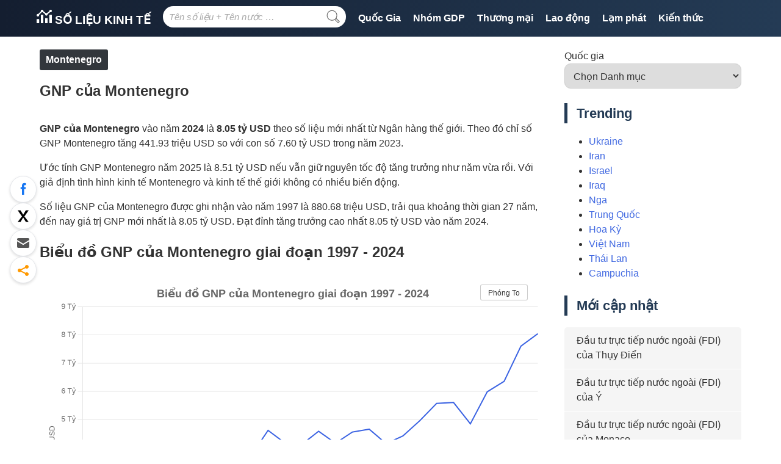

--- FILE ---
content_type: text/html; charset=UTF-8
request_url: https://solieukinhte.com/gnp-cua-montenegro/
body_size: 15523
content:
<!doctype html><html lang="vi"><head><meta charset="UTF-8"><meta name="viewport" content="width=device-width, initial-scale=1"><link rel="profile" href="https://gmpg.org/xfn/11"><meta name="format-detection" content="telephone=no" /><link rel="preconnect" href="https://pagead2.googlesyndication.com" crossorigin><link rel="preconnect" href="https://googleads.g.doubleclick.net"   crossorigin><link rel="dns-prefetch" href="//tpc.googlesyndication.com"><link rel="dns-prefetch" href="//adservice.google.com"><link rel="dns-prefetch" href="//www.google-analytics.com"><link rel="dns-prefetch" href="//www.googletagmanager.com"><meta name='robots' content='index, follow, max-image-preview:large, max-snippet:-1, max-video-preview:-1' /><link media="all" href="https://solieukinhte.com/wp-content/cache/autoptimize/css/autoptimize_fbb6c75908cf2d48e0614dd8e28fed81.css" rel="stylesheet"><title>GNP của Montenegro mới nhất | Bảng + Biểu đồ</title><meta name="description" content="Số liệu GNP của Montenegro mới nhất trong năm 2024 và ước tính trong năm 2025, thống kê GNP của Montenegro qua các năm dưới dạng biểu đồ và bảng số liệu" /><link rel="canonical" href="https://solieukinhte.com/gnp-cua-montenegro/" /><meta property="og:locale" content="vi_VN" /><meta property="og:type" content="article" /><meta property="og:title" content="GNP của Montenegro mới nhất | Bảng + Biểu đồ" /><meta property="og:description" content="Số liệu GNP của Montenegro mới nhất trong năm 2024 và ước tính trong năm 2025, thống kê GNP của Montenegro qua các năm dưới dạng biểu đồ và bảng số liệu" /><meta property="og:url" content="https://solieukinhte.com/gnp-cua-montenegro/" /><meta property="og:site_name" content="Số liệu kinh tế" /><meta property="article:published_time" content="2017-10-10T08:23:40+00:00" /><meta property="og:image" content="https://solieukinhte.com/wp-content/uploads/2021/09/logo.jpg" /><meta property="og:image:width" content="1920" /><meta property="og:image:height" content="1080" /><meta property="og:image:type" content="image/jpeg" /><meta name="author" content="hoavic" /><meta name="twitter:card" content="summary_large_image" /><meta name="twitter:label1" content="Được viết bởi" /><meta name="twitter:data1" content="hoavic" /> <script type="application/ld+json" class="yoast-schema-graph">{"@context":"https://schema.org","@graph":[{"@type":"WebPage","@id":"https://solieukinhte.com/gnp-cua-montenegro/","url":"https://solieukinhte.com/gnp-cua-montenegro/","name":"GNP của Montenegro mới nhất | Bảng + Biểu đồ","isPartOf":{"@id":"https://solieukinhte.com/#website"},"datePublished":"2017-10-10T08:23:40+00:00","author":{"@id":"https://solieukinhte.com/#/schema/person/180279e6f8fcb385b813fe579fc30a9e"},"description":"Số liệu GNP của Montenegro mới nhất trong năm 2024 và ước tính trong năm 2025, thống kê GNP của Montenegro qua các năm dưới dạng biểu đồ và bảng số liệu","inLanguage":"vi","potentialAction":[{"@type":"ReadAction","target":["https://solieukinhte.com/gnp-cua-montenegro/"]}]},{"@type":"WebSite","@id":"https://solieukinhte.com/#website","url":"https://solieukinhte.com/","name":"Số liệu kinh tế","description":"Dữ liệu kinh tế hàng đầu Việt Nam","potentialAction":[{"@type":"SearchAction","target":{"@type":"EntryPoint","urlTemplate":"https://solieukinhte.com/?s={search_term_string}"},"query-input":{"@type":"PropertyValueSpecification","valueRequired":true,"valueName":"search_term_string"}}],"inLanguage":"vi"},{"@type":"Person","@id":"https://solieukinhte.com/#/schema/person/180279e6f8fcb385b813fe579fc30a9e","name":"hoavic","image":{"@type":"ImageObject","inLanguage":"vi","@id":"https://solieukinhte.com/#/schema/person/image/","url":"https://secure.gravatar.com/avatar/f8a727e4c3eba729d7bbd0c70009dfd8102f0f6be6a3e898d2bb08d133a825c6?s=96&d=mm&r=g","contentUrl":"https://secure.gravatar.com/avatar/f8a727e4c3eba729d7bbd0c70009dfd8102f0f6be6a3e898d2bb08d133a825c6?s=96&d=mm&r=g","caption":"hoavic"}}]}</script> <link rel="alternate" type="application/rss+xml" title="Dòng thông tin Số liệu kinh tế &raquo;" href="https://solieukinhte.com/feed/" /><link rel="EditURI" type="application/rsd+xml" title="RSD" href="https://solieukinhte.com/xmlrpc.php?rsd" /><link rel="alternate" title="oNhúng (JSON)" type="application/json+oembed" href="https://solieukinhte.com/wp-json/oembed/1.0/embed?url=https%3A%2F%2Fsolieukinhte.com%2Fgnp-cua-montenegro%2F" /><link rel="alternate" title="oNhúng (XML)" type="text/xml+oembed" href="https://solieukinhte.com/wp-json/oembed/1.0/embed?url=https%3A%2F%2Fsolieukinhte.com%2Fgnp-cua-montenegro%2F&#038;format=xml" /><link rel="pingback" href="https://solieukinhte.com/xmlrpc.php"></head><body data-rsssl=1 class="wp-singular post-template-default single single-post postid-8595 single-format-standard wp-theme-slkt"><div id="page" class="site"><header id="masthead" class="site-header" role="banner"><div class="site-container"><div class="site-branding"><p class="site-title"><a href="https://solieukinhte.com/" rel="home"> <svg xmlns="http://www.w3.org/2000/svg" viewBox="0 0 576 512" width="25px" height="24px" fill="currentColor"> <path d="M510.62 92.63C516.03 94.74 521.85 96 528 96c26.51 0 48-21.49 48-48S554.51 0 528 0s-48 21.49-48 48c0 2.43.37 4.76.71 7.09l-95.34 76.27c-5.4-2.11-11.23-3.37-17.38-3.37s-11.97 1.26-17.38 3.37L255.29 55.1c.35-2.33.71-4.67.71-7.1 0-26.51-21.49-48-48-48s-48 21.49-48 48c0 4.27.74 8.34 1.78 12.28l-101.5 101.5C56.34 160.74 52.27 160 48 160c-26.51 0-48 21.49-48 48s21.49 48 48 48 48-21.49 48-48c0-4.27-.74-8.34-1.78-12.28l101.5-101.5C199.66 95.26 203.73 96 208 96c6.15 0 11.97-1.26 17.38-3.37l95.34 76.27c-.35 2.33-.71 4.67-.71 7.1 0 26.51 21.49 48 48 48s48-21.49 48-48c0-2.43-.37-4.76-.71-7.09l95.32-76.28zM400 320h-64c-8.84 0-16 7.16-16 16v160c0 8.84 7.16 16 16 16h64c8.84 0 16-7.16 16-16V336c0-8.84-7.16-16-16-16zm160-128h-64c-8.84 0-16 7.16-16 16v288c0 8.84 7.16 16 16 16h64c8.84 0 16-7.16 16-16V208c0-8.84-7.16-16-16-16zm-320 0h-64c-8.84 0-16 7.16-16 16v288c0 8.84 7.16 16 16 16h64c8.84 0 16-7.16 16-16V208c0-8.84-7.16-16-16-16zM80 352H16c-8.84 0-16 7.16-16 16v128c0 8.84 7.16 16 16 16h64c8.84 0 16-7.16 16-16V368c0-8.84-7.16-16-16-16z"></path> </svg> Số liệu kinh tế </a></p></div><nav id="site-navigation" class="main-navigation" role="navigation"> <button class="menu-toggle" aria-controls="primary-menu" aria-expanded="false"> <svg fill="#fff" viewBox="0 0 100 80" width="40" height="40"> <rect width="100" height="10"></rect> <rect y="30" width="100" height="10"></rect> <rect y="60" width="100" height="10"></rect> </svg> </button><div class="top-search"><form role="search" method="get" class="search-form" action="https://solieukinhte.com/"> <label> <span class="screen-reader-text">Tìm kiếm:</span> <input type="search" class="search-field"
 placeholder="Tên số liệu + Tên nước …"
 value="" name="s"
 title="Tìm kiếm:" /> </label> <button type="submit" class="search-submit"> <svg fill="#666" viewBox="0 0 20 20" width="32" height="35"> <path d="M18.125,15.804l-4.038-4.037c0.675-1.079,1.012-2.308,1.01-3.534C15.089,4.62,12.199,1.75,8.584,1.75C4.815,1.75,1.982,4.726,2,8.286c0.021,3.577,2.908,6.549,6.578,6.549c1.241,0,2.417-0.347,3.44-0.985l4.032,4.026c0.167,0.166,0.43,0.166,0.596,0l1.479-1.478C18.292,16.234,18.292,15.968,18.125,15.804 M8.578,13.99c-3.198,0-5.716-2.593-5.733-5.71c-0.017-3.084,2.438-5.686,5.74-5.686c3.197,0,5.625,2.493,5.64,5.624C14.242,11.548,11.621,13.99,8.578,13.99 M16.349,16.981l-3.637-3.635c0.131-0.11,0.721-0.695,0.876-0.884l3.642,3.639L16.349,16.981z"></path> </svg> </button></form></div><div class="menu-navigation-container"><ul id="primary-menu" class="menu"><li id="menu-item-11180" class="menu-item menu-item-type-custom menu-item-object-custom menu-item-has-children menu-item-11180"><a href="#">Quốc Gia</a><ul class="sub-menu"><li id="menu-item-11182" class="menu-item menu-item-type-taxonomy menu-item-object-category menu-item-11182"><a href="https://solieukinhte.com/viet-nam/">Việt Nam</a></li><li id="menu-item-11186" class="menu-item menu-item-type-taxonomy menu-item-object-category menu-item-11186"><a href="https://solieukinhte.com/nhat-ban/">Nhật Bản</a></li><li id="menu-item-11189" class="menu-item menu-item-type-taxonomy menu-item-object-category menu-item-11189"><a href="https://solieukinhte.com/han-quoc/">Hàn Quốc</a></li><li id="menu-item-11184" class="menu-item menu-item-type-taxonomy menu-item-object-category menu-item-11184"><a href="https://solieukinhte.com/trung-quoc/">Trung Quốc</a></li><li id="menu-item-11191" class="menu-item menu-item-type-taxonomy menu-item-object-category menu-item-11191"><a href="https://solieukinhte.com/an-do/">Ấn Độ</a></li><li id="menu-item-11188" class="menu-item menu-item-type-taxonomy menu-item-object-category menu-item-11188"><a href="https://solieukinhte.com/duc/">Đức</a></li><li id="menu-item-11185" class="menu-item menu-item-type-taxonomy menu-item-object-category menu-item-11185"><a href="https://solieukinhte.com/nga/">Nga</a></li><li id="menu-item-11187" class="menu-item menu-item-type-taxonomy menu-item-object-category menu-item-11187"><a href="https://solieukinhte.com/phap/">Pháp</a></li><li id="menu-item-11190" class="menu-item menu-item-type-taxonomy menu-item-object-category menu-item-11190"><a href="https://solieukinhte.com/hoa-ky/">Hoa Kỳ</a></li><li id="menu-item-11183" class="menu-item menu-item-type-taxonomy menu-item-object-category menu-item-11183"><a href="https://solieukinhte.com/vuong-quoc-anh/">Vương quốc Anh</a></li><li id="menu-item-11194" class="menu-item menu-item-type-post_type menu-item-object-page menu-item-11194"><a href="https://solieukinhte.com/quoc_gia/">+ Tất cả Quốc gia</a></li></ul></li><li id="menu-item-11618" class="menu-item menu-item-type-taxonomy menu-item-object-loai current-post-ancestor menu-item-has-children menu-item-11618"><a href="https://solieukinhte.com/loai/nhom-gdp/">Nhóm GDP</a><ul class="sub-menu"><li id="menu-item-8905" class="menu-item menu-item-type-custom menu-item-object-custom menu-item-8905"><a href="/loai/nhom-gdp/gdp/">GDP</a></li><li id="menu-item-8906" class="menu-item menu-item-type-custom menu-item-object-custom menu-item-8906"><a href="/loai/nhom-gdp/gdp-binh-quan-dau-nguoi/">GDP bình quân đầu người</a></li><li id="menu-item-8907" class="menu-item menu-item-type-custom menu-item-object-custom menu-item-8907"><a href="/loai/nhom-gdp/gnp/">GNP</a></li></ul></li><li id="menu-item-11619" class="menu-item menu-item-type-taxonomy menu-item-object-loai menu-item-has-children menu-item-11619"><a href="https://solieukinhte.com/loai/thuong-mai/">Thương mại</a><ul class="sub-menu"><li id="menu-item-11620" class="menu-item menu-item-type-taxonomy menu-item-object-loai menu-item-11620"><a href="https://solieukinhte.com/loai/thuong-mai/nhap-khau/">Nhập khẩu</a></li><li id="menu-item-11621" class="menu-item menu-item-type-taxonomy menu-item-object-loai menu-item-11621"><a href="https://solieukinhte.com/loai/thuong-mai/xuat-khau/">Xuất khẩu</a></li></ul></li><li id="menu-item-11622" class="menu-item menu-item-type-taxonomy menu-item-object-loai menu-item-has-children menu-item-11622"><a href="https://solieukinhte.com/loai/lao-dong/">Lao động</a><ul class="sub-menu"><li id="menu-item-10439" class="menu-item menu-item-type-custom menu-item-object-custom menu-item-10439"><a href="/loai/lao-dong/ty-le-that-nghiep/">Tỷ lệ thất nghiệp</a></li></ul></li><li id="menu-item-11615" class="menu-item menu-item-type-taxonomy menu-item-object-loai menu-item-has-children menu-item-11615"><a href="https://solieukinhte.com/loai/lam-phat/">Lạm phát</a><ul class="sub-menu"><li id="menu-item-11616" class="menu-item menu-item-type-taxonomy menu-item-object-loai menu-item-11616"><a href="https://solieukinhte.com/loai/lam-phat/chi-so-gia-tieu-dung/">Chỉ số giá tiêu dùng (CPI)</a></li><li id="menu-item-11617" class="menu-item menu-item-type-taxonomy menu-item-object-loai menu-item-11617"><a href="https://solieukinhte.com/loai/lam-phat/ty-le-lam-phat/">Tỷ lệ Lạm phát</a></li></ul></li><li id="menu-item-10489" class="menu-item menu-item-type-custom menu-item-object-custom menu-item-10489"><a href="/kien_thuc/">Kiến thức</a></li></ul></div></nav></div></header><div id="content" class="site-content"><div class="site-container"><div id="primary" class="content-area"><main id="main" class="site-main" role="main"><h4 class="breadcrumb"><a href="https://solieukinhte.com/montenegro/">Montenegro</a></h4><article id="post-8595" class="post-8595 post type-post status-publish format-standard hentry category-montenegro loai-gnp"><header class="entry-header"><h1 class="entry-title">GNP của Montenegro</h1></header><div class="entry-content"><p><strong>GNP của Montenegro</strong> vào năm <strong>2024</strong> là <strong>8.05 tỷ USD</strong> theo số liệu mới nhất từ Ngân hàng thế giới. Theo đó chỉ số GNP Montenegro tăng 441.93 triệu USD so với con số 7.60 tỷ USD trong năm 2023.</p><p>Ước tính GNP Montenegro năm 2025 là 8.51 tỷ USD nếu vẫn giữ nguyên tốc độ tăng trưởng như năm vừa rồi. Với giả định tình hình kinh tế Montenegro và kinh tế thế giới không có nhiều biến động.</p><p>Số liệu GNP của Montenegro được ghi nhận vào năm 1997 là 880.68 triệu USD, trải qua khoảng thời gian 27 năm, đến nay giá trị GNP mới nhất là 8.05 tỷ USD. Đạt đỉnh tăng trưởng cao nhất 8.05 tỷ USD vào năm 2024.</p><h2>Biểu đồ GNP của Montenegro giai đoạn 1997 - 2024</h2><script src="/wp-content/plugins/slkt-database-manager/chartjs/dist/chart.min.js" ></script><div id="chartContainer"> <button id="chartZoom">Phóng To</button><canvas id="myChart"></canvas></div> <script>const plugin = {
            
            id: 'custom_canvas_background_color',
            beforeDraw: (chart) => {
                const {ctx} = chart;
                ctx.save();
                ctx.globalCompositeOperation = 'destination-over';
                ctx.fillStyle = 'white';
                ctx.fillRect(0, 0, chart.width, chart.height);
                ctx.restore();
            },
            afterDraw: (chart) => {
                const { ctx, width, height } = chart;
                const text = 'solieukinhte.com';
            
                ctx.save();
            
                // độ mờ của watermark
                ctx.globalAlpha = 0.3;
            
                // font và màu chữ
                ctx.font = '12px sans-serif';
                ctx.fillStyle = '#000'; // hoặc '#333', '#777' tuỳ bạn
            
                // canh lề phải – dưới
                ctx.textAlign = 'right';
                ctx.textBaseline = 'bottom';
            
                // vẽ text, cách lề 10px
                ctx.fillText(text, width - 20, height - 5);
            
                ctx.restore();
            }
        
        };

        

            const ctx = document.getElementById('myChart');
            const myChart = new Chart(ctx, {
                type: 'line',
                data: {
                    datasets: [
                        
            {
                type: 'line',
                label: 'GNP',
                data: [{x: '1997', y: 880675688.37},{x: '1998', y: 897455245.54},{x: '1999', y: 870864653.84},{x: '2000', y: 1034061909.75},{x: '2001', y: 1217862708.22},{x: '2002', y: 1356512418.55},{x: '2003', y: 1807140110.82},{x: '2004', y: 2180314129.63},{x: '2005', y: 2282062056.96},{x: '2006', y: 2767363567.93},{x: '2007', y: 3723496304.41},{x: '2008', y: 4612753771.79},{x: '2009', y: 4166797860.52},{x: '2010', y: 4114165282.4},{x: '2011', y: 4580993271.29},{x: '2012', y: 4156682443.87},{x: '2013', y: 4552823114.57},{x: '2014', y: 4654833219.97},{x: '2015', y: 4143543186.7},{x: '2016', y: 4415192363.25},{x: '2017', y: 4956345528.61},{x: '2018', y: 5571825861.24},{x: '2019', y: 5604334042.32},{x: '2020', y: 4845904669.65},{x: '2021', y: 5982455401.55},{x: '2022', y: 6353915382.64},{x: '2023', y: 7604564025.48},{x: '2024', y: 8046492031.84},],
                borderColor: '#3b63e3',
                backgroundColor: '#3b63e3',
                yAxisID: 'left-y-axis',
                order: 100
            },
        
                        
                        
                    ]
                },

                
            options: {
                responsive: true,
                aspectRatio: 1.5,
                devicePixelRatio: 2,
                layout: {
                    padding: 10
                },
                plugins: {
                    legend: {
                        position: 'bottom',
                    },
                    title: {
                        display: true,
                        text: 'Biểu đồ GNP của Montenegro giai đoạn 1997 - 2024',
                        font: {
                          size: 18,            
                          family: 'Arial, sans-serif',
                          weight: 'bold', 
                          lineHeight: 1.2
                        },
                    },
                    /* subtitle: {
                        display: true,
                        text: 'solieukinhte.com',
                        color: '#999'
                    }, */
                    tooltip: {
                        callbacks: {
                            
            label: function(context, d) {
                let label = context.dataset.label || '';

                if (label) {
                    label += ': ';
                }

                let donVi = ' USD';

                let yLabel = parseInt(context.parsed.y);

                
                if (context.datasetIndex === 2) {
                    donVi = ' %';
                    yLabel = parseFloat(context.parsed.y);
                }

                let formatLabel = Intl.NumberFormat('vi-VN', { style: 'decimal', maximumFractionDigits: 2});

                if (yLabel >= 1000000000) {
                    label += formatLabel.format(yLabel / 1000000000) + ' Tỷ ' + donVi;
                } else if (yLabel >= 1000000) {
                    label += formatLabel.format(yLabel / 1000000).toFixed(2) + ' Tr ' + donVi;
                } else if (yLabel >= 1000) {
                    label += formatLabel.format(yLabel / 1000).toFixed(2) + ' N ' + donVi;
                } else {
                    label += formatLabel.format(yLabel) + donVi;
                }

                return label;
            }
        
                        }
                    }  
                    
                },
                scales: {
                    x: {
                        grid: {
                            color: '#fff',
                        }
                    },
                    'left-y-axis': {
                        type: 'linear',
                        title: {
                            display: true,
                            text: 'USD'
                        },    
                        position: 'left',
                        ticks: {
                            
            display: true,
            callback: function(value, index, values) {
                let myValue = parseInt(value);

                let formatValue = Intl.NumberFormat('vi-VN', { style: 'decimal', maximumFractionDigits: 0});

                if (myValue >= 1000000000) {
                    return formatValue.format(myValue / 1000000000) + ' Tỷ';
                } else if (myValue >= 1000000) {
                    return formatValue.format(myValue / 1000000) + ' Tr';
                } else if (myValue >= 1000) {
                    return formatValue.format(myValue / 1000) + ' N';
                } else {
                    return formatValue.format(myValue);
                }
            }
        
                        }
                    },

                    


                },
                elements: {
                    point:{
                        radius: 0,
                        hitRadius: 5, 
                        hoverRadius: 5
                    },
                    line: {
                        borderWidth: 2
                    }
                },
                animation: {
                    duration: 0,
                },
            },
        
                
                plugins: [plugin]

            });

            
        function DownloadCanvasAsImage() {
            let downloadLink = document.createElement('a');
            downloadLink.setAttribute('download', 'Biểu đồ GNP của Montenegro giai đoạn 1997 - 2024.png');
            let canvas = document.getElementById('myChart');
            canvas.toBlob(function(blob) {
              let url = URL.createObjectURL(blob);
              downloadLink.setAttribute('href', url);
              downloadLink.click();
            });
        }</script> <div class='chart-toolbar'> <button id='chart-share'> <svg xmlns='http://www.w3.org/2000/svg' viewBox='0 0 576 512' width='20' height='20'> <path d='M400 255.4V240 208c0-8.8-7.2-16-16-16H352 336 289.5c-50.9 0-93.9 33.5-108.3 79.6c-3.3-9.4-5.2-19.8-5.2-31.6c0-61.9 50.1-112 112-112h48 16 32c8.8 0 16-7.2 16-16V80 64.6L506 160 400 255.4zM336 240h16v48c0 17.7 14.3 32 32 32h3.7c7.9 0 15.5-2.9 21.4-8.2l139-125.1c7.6-6.8 11.9-16.5 11.9-26.7s-4.3-19.9-11.9-26.7L409.9 8.9C403.5 3.2 395.3 0 386.7 0C367.5 0 352 15.5 352 34.7V80H336 304 288c-88.4 0-160 71.6-160 160c0 60.4 34.6 99.1 63.9 120.9c5.9 4.4 11.5 8.1 16.7 11.2c4.4 2.7 8.5 4.9 11.9 6.6c3.4 1.7 6.2 3 8.2 3.9c2.2 1 4.6 1.4 7.1 1.4h2.5c9.8 0 17.8-8 17.8-17.8c0-7.8-5.3-14.7-11.6-19.5l0 0c-.4-.3-.7-.5-1.1-.8c-1.7-1.1-3.4-2.5-5-4.1c-.8-.8-1.7-1.6-2.5-2.6s-1.6-1.9-2.4-2.9c-1.8-2.5-3.5-5.3-5-8.5c-2.6-6-4.3-13.3-4.3-22.4c0-36.1 29.3-65.5 65.5-65.5H304h32zM72 32C32.2 32 0 64.2 0 104V440c0 39.8 32.2 72 72 72H408c39.8 0 72-32.2 72-72V376c0-13.3-10.7-24-24-24s-24 10.7-24 24v64c0 13.3-10.7 24-24 24H72c-13.3 0-24-10.7-24-24V104c0-13.3 10.7-24 24-24h64c13.3 0 24-10.7 24-24s-10.7-24-24-24H72z'/> </svg> chia sẽ </button> <button id='download_btn' onclick='DownloadCanvasAsImage();' > <svg xmlns='http://www.w3.org/2000/svg' viewBox='0 0 576 512' width='20' height='20'> <path d='M288 32c0-17.7-14.3-32-32-32s-32 14.3-32 32V274.7l-73.4-73.4c-12.5-12.5-32.8-12.5-45.3 0s-12.5 32.8 0 45.3l128 128c12.5 12.5 32.8 12.5 45.3 0l128-128c12.5-12.5 12.5-32.8 0-45.3s-32.8-12.5-45.3 0L288 274.7V32zM64 352c-35.3 0-64 28.7-64 64v32c0 35.3 28.7 64 64 64H448c35.3 0 64-28.7 64-64V416c0-35.3-28.7-64-64-64H346.5l-45.3 45.3c-25 25-65.5 25-90.5 0L165.5 352H64zM432 456c-13.3 0-24-10.7-24-24s10.7-24 24-24s24 10.7 24 24s-10.7 24-24 24z'/> </svg> tải về </button><p class='result'></p></div> <script>const title = document.title;
                const url = document.querySelector('link[rel=canonical]') ? document.querySelector('link[rel=canonical]').href : document.location.href;
                
                const btnShare = document.querySelector('#chart-share');
                
                btnShare.addEventListener('click', async () => {
                    try {
                      await navigator.share({ title: title, url: url });
                      console.log('Chia sẻ thành công!');
                    } catch (err) {
                      console.error('Lỗi:', err.message);
                    }
                  });</script> <script>let myDocument = document.getElementById('chartContainer');
            let btn = document.getElementById('chartZoom');
            
            btn.addEventListener('click', ()=>{
                if(btn.textContent == 'Phóng To'){
                    if (myDocument.requestFullscreen) {
                        myDocument.requestFullscreen();
                    } 
                    else if (myDocument.msRequestFullscreen) {
                        myDocument.msRequestFullscreen();
                    } 
                    else if (myDocument.mozRequestFullScreen) {
                        myDocument.mozRequestFullScreen();
                    }
                    else if(myDocument.webkitRequestFullscreen) {
                        myDocument.webkitRequestFullscreen();
                    }
                    btn.textContent = 'Thu Nhỏ';
                }
                else{
                    if(document.exitFullscreen) {
                        document.exitFullscreen();
                    }
                    else if(document.msexitFullscreen) {
                        document.msexitFullscreen();
                    }
                    else if(document.mozexitFullscreen) {
                        document.mozexitFullscreen();
                    }
                    else if(document.webkitexitFullscreen) {
                        document.webkitexitFullscreen();
                    }
            
                    btn.textContent = 'Phóng To';
                }
            });</script> <p>Quan sát Biểu đồ GNP của Montenegro giai đoạn 1997 - 2024 chúng ta có thể thấy trong gian đoạn 1997 - 2024 chỉ số GNP:</p><ul><li>đạt đỉnh cao nhất vào năm 2024 là 8.05 tỷ USD</li><li>có giá trị thấp nhất vào năm 1999 là 870.86 triệu USD</li></ul><h2>Bảng số liệu GNP của Montenegro qua các năm</h2><p>Bảng số liệu GNP của Montenegro giai đoạn (1997 - 2024) được sắp xếp thứ tự theo thời gian từ hiện tại đến quá khứ.</p><div class="res-datatable"><table class="table datatable"><thead><tr><th>Năm</th><th>GNP</th></tr></thead><tbody><tr><td>2024</td><td>8,046,492,032</td></tr><tr><td>2023</td><td>7,604,564,025</td></tr><tr><td>2022</td><td>6,353,915,383</td></tr><tr><td>2021</td><td>5,982,455,402</td></tr><tr><td>2020</td><td>4,845,904,670</td></tr><tr><td>2019</td><td>5,604,334,042</td></tr><tr><td>2018</td><td>5,571,825,861</td></tr><tr><td>2017</td><td>4,956,345,529</td></tr><tr><td>2016</td><td>4,415,192,363</td></tr><tr><td>2015</td><td>4,143,543,187</td></tr><tr><td>2014</td><td>4,654,833,220</td></tr><tr><td>2013</td><td>4,552,823,115</td></tr><tr><td>2012</td><td>4,156,682,444</td></tr><tr><td>2011</td><td>4,580,993,271</td></tr><tr><td>2010</td><td>4,114,165,282</td></tr><tr><td>2009</td><td>4,166,797,861</td></tr><tr><td>2008</td><td>4,612,753,772</td></tr><tr><td>2007</td><td>3,723,496,304</td></tr><tr><td>2006</td><td>2,767,363,568</td></tr><tr><td>2005</td><td>2,282,062,057</td></tr><tr><td>2004</td><td>2,180,314,130</td></tr><tr><td>2003</td><td>1,807,140,111</td></tr><tr><td>2002</td><td>1,356,512,419</td></tr><tr><td>2001</td><td>1,217,862,708</td></tr><tr><td>2000</td><td>1,034,061,910</td></tr><tr><td>1999</td><td>870,864,654</td></tr><tr><td>1998</td><td>897,455,246</td></tr><tr><td>1997</td><td>880,675,688</td></tr></tbody></table></div><p  class="don_vi"><em>Đơn vị: USD</em></p><h2>Các số liệu liên quan</h2><div class="res-datatable"><table class="datatable table-nowrap-last related-table"><thead><tr><th>Loại dữ liệu</th><th>Mới nhất</th><th>Trước đó</th><th>Cao nhất</th><th>Thấp nhất</th><th>Đơn vị</th><th>Giai đoạn</th></tr></thead><tbody><tr><td><a href="https://solieukinhte.com/gdp-binh-quan-dau-nguoi-cua-montenegro/">GDP bình quân đầu người</a></td><td>12,935</td><td>12,221</td><td>12,935</td><td>1,368</td><td>USD/người</td><td>1997-2024</td></tr><tr><td><a href="https://solieukinhte.com/gdp-cua-montenegro/">GDP</a></td><td>8,069,536,126</td><td>7,530,593,375</td><td>8,069,536,126</td><td>828,950,327</td><td>USD</td><td>1997-2024</td></tr><tr><td><a href="https://solieukinhte.com/gnp-cua-montenegro/">GNP</a></td><td>8,046,492,032</td><td>7,604,564,025</td><td>8,046,492,032</td><td>870,864,654</td><td>USD</td><td>1997-2024</td></tr></tbody></table></div><p><a href="https://solieukinhte.com/montenegro/">+ Tất cả chỉ số</a></p><h2 class="lien-quan">So sánh GNP với các nước khác</h2><div class="res-datatable"><table class="datatable table-nowrap-last compare-table"><thead><tr><th>Quốc gia</th><th>Mới nhất</th><th>Trước đó</th><th>Cao nhất</th><th>Thấp nhất</th><th>Giai đoạn</th></tr></thead><tbody><tr><td><a href="https://solieukinhte.com/gnp-cua-bosnia-va-herzegovina/">Bosnia và Herzegovina</a></td><td>28,254,442,056</td><td>27,355,539,705</td><td>28,254,442,056</td><td>1,090,802,469</td><td>1990-2024</td></tr><tr><td><a href="https://solieukinhte.com/gnp-cua-antigua-va-barbuda/">Antigua và Barbuda</a></td><td>2,122,414,815</td><td>1,940,100,000</td><td>2,122,414,815</td><td>77,296,296</td><td>1977-2024</td></tr><tr><td><a href="https://solieukinhte.com/gnp-cua-tanzania/">Tanzania</a></td><td>76,807,849,019</td><td>77,553,169,189</td><td>77,553,169,189</td><td>2,630,449,816</td><td>1960-2024</td></tr><tr><td><a href="https://solieukinhte.com/gnp-cua-sudan/">Sudan</a></td><td>48,505,122,019</td><td>108,296,704,785</td><td>108,296,704,785</td><td>1,132,107,987</td><td>1960-2024</td></tr><tr><td><a href="https://solieukinhte.com/gnp-cua-maldives/">Maldives</a></td><td>6,210,358,219</td><td>5,819,886,404</td><td>6,210,358,219</td><td>16,831,032</td><td>1970-2024</td></tr><tr><td><a href="https://solieukinhte.com/gnp-cua-saint-lucia/">Saint Lucia</a></td><td>2,326,414,815</td><td>2,214,748,148</td><td>2,326,414,815</td><td>160,364,220</td><td>1980-2024</td></tr><tr><td><a href="https://solieukinhte.com/gnp-cua-quan-dao-solomon/">Quần đảo Solomon</a></td><td>1,762,426,119</td><td>1,658,453,813</td><td>1,762,426,119</td><td>27,708,109</td><td>1972-2024</td></tr><tr><td><a href="https://solieukinhte.com/gnp-cua-hoa-ky/">Hoa Kỳ</a></td><td>29,243,108,000,000</td><td>27,576,136,000,000</td><td>29,243,108,000,000</td><td>542,390,475,099</td><td>1960-2024</td></tr><tr><td><a href="https://solieukinhte.com/gnp-cua-cameroon/">Cameroon</a></td><td>50,405,837,282</td><td>48,343,641,931</td><td>50,405,837,282</td><td>778,045,787</td><td>1967-2024</td></tr><tr><td><a href="https://solieukinhte.com/gnp-cua-slovenia/">Slovenia</a></td><td>71,642,214,457</td><td>68,204,657,444</td><td>71,642,214,457</td><td>13,027,215,988</td><td>1990-2024</td></tr><tr><td colspan="6"><a href="https://solieukinhte.com/loai/nhom-gdp/gnp/#bang" title="Xem thêm">[+ thêm]</a></td></tr></tbody></table></div><p class="don_vi"><em>Đơn vị: USD</em></p></div><footer class="entry-footer"><nav class="navigation post-navigation" aria-label="Bài viết"><h2 class="screen-reader-text">Điều hướng bài viết</h2><div class="nav-links"><div class="nav-previous"><a href="https://solieukinhte.com/gnp-cua-moldova/" rel="prev">GNP của Moldova</a></div><div class="nav-next"><a href="https://solieukinhte.com/gnp-cua-saint-vincent-va-grenadines/" rel="next">GNP của Saint Vincent và Grenadines</a></div></div></nav><div class="read-more-contain"><h2 id="dinh-nghia">GNP là gì?</h2><p>Tổng sản phẩm quốc dân viết tắt là GNP (Gross Nationnal Product) là giá trị của toàn bộ lượng hàng hóa và dịch vụ cuối cùng do công dân một nước tạo ra được tính trong một thời kỳ (thường là một năm)....</p><p><a class="read-more" href="https://solieukinhte.com/loai/nhom-gdp/gnp/">Xem thêm</a></p></div><p>Chưa có hỏi đáp liên quan.</p></footer></article></main></div><aside id="secondary" class="widget-area" role="complementary"><section id="block-2" class="widget widget_block widget_categories"><div class="wp-block-categories-dropdown widget-country  wp-block-categories"><label class="wp-block-categories__label" for="wp-block-categories-1">Quốc gia</label><select  name='category_name' id='wp-block-categories-1' class='postform'><option value='-1'>Chọn Danh mục</option><option class="level-0" value="a-rap-saudi">Ả Rập Saudi</option><option class="level-0" value="afghanistan">Afghanistan</option><option class="level-0" value="ai-cap">Ai Cập</option><option class="level-0" value="albania">Albania</option><option class="level-0" value="algeria">Algeria</option><option class="level-0" value="an-do">Ấn Độ</option><option class="level-0" value="andorra">Andorra</option><option class="level-0" value="angola">Angola</option><option class="level-0" value="antigua-va-barbuda">Antigua và Barbuda</option><option class="level-0" value="ao">Áo</option><option class="level-0" value="argentina">Argentina</option><option class="level-0" value="armenia">Armenia</option><option class="level-0" value="aruba">Aruba</option><option class="level-0" value="azerbaijan">Azerbaijan</option><option class="level-0" value="ba-lan">Ba Lan</option><option class="level-0" value="bahamas">Bahamas</option><option class="level-0" value="bahrain">Bahrain</option><option class="level-0" value="bangladesh">Bangladesh</option><option class="level-0" value="barbados">Barbados</option><option class="level-0" value="belarus">Belarus</option><option class="level-0" value="belize">Belize</option><option class="level-0" value="benin">Benin</option><option class="level-0" value="bermuda">Bermuda</option><option class="level-0" value="bhutan">Bhutan</option><option class="level-0" value="bi">Bỉ</option><option class="level-0" value="bo-bien-nga">Bờ Biển Ngà</option><option class="level-0" value="bo-dao-nha">Bồ Đào Nha</option><option class="level-0" value="bo-tay-va-dai-gaza">Bờ Tây và dải Gaza</option><option class="level-0" value="bolivia">Bolivia</option><option class="level-0" value="bosnia-va-herzegovina">Bosnia và Herzegovina</option><option class="level-0" value="botswana">Botswana</option><option class="level-0" value="brazil">Brazil</option><option class="level-0" value="brunei">Brunei</option><option class="level-0" value="bulgaria">Bulgaria</option><option class="level-0" value="burkina-faso">Burkina Faso</option><option class="level-0" value="burundi">Burundi</option><option class="level-0" value="cameroon">Cameroon</option><option class="level-0" value="campuchia">Campuchia</option><option class="level-0" value="canada">Canada</option><option class="level-0" value="cape-verde">Cape Verde</option><option class="level-0" value="chad">Chad</option><option class="level-0" value="chile">Chile</option><option class="level-0" value="colombia">Colombia</option><option class="level-0" value="comoros">Comoros</option><option class="level-0" value="cong-hoa-congo">Cộng hòa Congo</option><option class="level-0" value="congo">Cộng hòa Dân chủ Congo</option><option class="level-0" value="cong-hoa-dominican">Công hòa Dominican</option><option class="level-0" value="cong-hoa-sec">Cộng hòa Séc</option><option class="level-0" value="cong-hoa-sip">Cộng hòa Síp</option><option class="level-0" value="cong-hoa-trung-phi">Cộng hòa Trung Phi</option><option class="level-0" value="costa-rica">Costa Rica</option><option class="level-0" value="croatia">Croatia</option><option class="level-0" value="cuba">Cuba</option><option class="level-0" value="djibouti">Djibouti</option><option class="level-0" value="dominica">Dominica</option><option class="level-0" value="dan-mach">Đan Mạch</option><option class="level-0" value="dao-man">Đảo Man</option><option class="level-0" value="dong-timor">Đông Timor</option><option class="level-0" value="duc">Đức</option><option class="level-0" value="ecuador">Ecuador</option><option class="level-0" value="el-salvador">El Salvador</option><option class="level-0" value="eritrea">Eritrea</option><option class="level-0" value="estonia">Estonia</option><option class="level-0" value="ethiopia">Ethiopia</option><option class="level-0" value="fiji">Fiji</option><option class="level-0" value="gabon">Gabon</option><option class="level-0" value="gambia">Gambia</option><option class="level-0" value="georgia">Georgia</option><option class="level-0" value="ghana">Ghana</option><option class="level-0" value="greenland">Greenland</option><option class="level-0" value="grenada">Grenada</option><option class="level-0" value="guam">Guam</option><option class="level-0" value="guatemala">Guatemala</option><option class="level-0" value="guinea">Guinea</option><option class="level-0" value="guinea-bissau">Guinea Bissau</option><option class="level-0" value="guinea-xich-dao">Guinea Xích đạo</option><option class="level-0" value="guyana">Guyana</option><option class="level-0" value="ha-lan">Hà Lan</option><option class="level-0" value="haiti">Haiti</option><option class="level-0" value="han-quoc">Hàn Quốc</option><option class="level-0" value="hoa-ky">Hoa Kỳ</option><option class="level-0" value="honduras">Honduras</option><option class="level-0" value="hong-kong">Hồng Kông</option><option class="level-0" value="hungary">Hungary</option><option class="level-0" value="hy-lap">Hy Lạp</option><option class="level-0" value="iceland">Iceland</option><option class="level-0" value="indonesia">Indonesia</option><option class="level-0" value="iran">Iran</option><option class="level-0" value="iraq">Iraq</option><option class="level-0" value="ireland">Ireland</option><option class="level-0" value="israel">Israel</option><option class="level-0" value="jamaica">Jamaica</option><option class="level-0" value="jordan">Jordan</option><option class="level-0" value="kazakhstan">Kazakhstan</option><option class="level-0" value="kenya">Kenya</option><option class="level-0" value="kiribati">Kiribati</option><option class="level-0" value="kosovo">Kosovo</option><option class="level-0" value="kuwait">Kuwait</option><option class="level-0" value="kyrgyzstan">Kyrgyzstan</option><option class="level-0" value="lao">Lào</option><option class="level-0" value="latvia">Latvia</option><option class="level-0" value="lebanon">Lebanon</option><option class="level-0" value="lesotho">Lesotho</option><option class="level-0" value="liberia">Liberia</option><option class="level-0" value="libya">Libya</option><option class="level-0" value="liechtenstein">Liechtenstein</option><option class="level-0" value="lien-bang-micronesia">Liên bang Micronesia</option><option class="level-0" value="lithuania">Lithuania</option><option class="level-0" value="luxembourg">Luxembourg</option><option class="level-0" value="macao">Macao</option><option class="level-0" value="macedonia">Macedonia</option><option class="level-0" value="madagascar">Madagascar</option><option class="level-0" value="malawi">Malawi</option><option class="level-0" value="malaysia">Malaysia</option><option class="level-0" value="maldives">Maldives</option><option class="level-0" value="mali">Mali</option><option class="level-0" value="malta">Malta</option><option class="level-0" value="mauritania">Mauritania</option><option class="level-0" value="mauritius">Mauritius</option><option class="level-0" value="mexico">Mexico</option><option class="level-0" value="moldova">Moldova</option><option class="level-0" value="monaco">Monaco</option><option class="level-0" value="mong-co">Mông Cổ</option><option class="level-0" value="montenegro">Montenegro</option><option class="level-0" value="morocco">Morocco</option><option class="level-0" value="mozambique">Mozambique</option><option class="level-0" value="myanmar">Myanmar</option><option class="level-0" value="nam-phi">Nam Phi</option><option class="level-0" value="nam-sudan">Nam Sudan</option><option class="level-0" value="namibia">Namibia</option><option class="level-0" value="nauru">Nauru</option><option class="level-0" value="nauy">NaUy</option><option class="level-0" value="nepal">Nepal</option><option class="level-0" value="new-caledonia">New Caledonia</option><option class="level-0" value="new-zealand">New Zealand</option><option class="level-0" value="nga">Nga</option><option class="level-0" value="nhat-ban">Nhật Bản</option><option class="level-0" value="nicaragua">Nicaragua</option><option class="level-0" value="niger">Niger</option><option class="level-0" value="nigeria">Nigeria</option><option class="level-0" value="oman">Oman</option><option class="level-0" value="pakistan">Pakistan</option><option class="level-0" value="palau">Palau</option><option class="level-0" value="panama">Panama</option><option class="level-0" value="papua-new-guinea">Papua New Guinea</option><option class="level-0" value="paraguay">Paraguay</option><option class="level-0" value="peru">Peru</option><option class="level-0" value="phan-lan">Phần Lan</option><option class="level-0" value="phap">Pháp</option><option class="level-0" value="philippines">Philippines</option><option class="level-0" value="puerto-rico">Puerto Rico</option><option class="level-0" value="qatar">Qatar</option><option class="level-0" value="quan-dao-bac-mariana">Quần đảo Bắc Mariana</option><option class="level-0" value="quan-dao-cayman">Quần đảo Cayman</option><option class="level-0" value="quan-dao-eo-bien">Quần đảo Eo Biển</option><option class="level-0" value="quan-dao-faroe">Quần đảo Faroe</option><option class="level-0" value="quan-dao-marshall">Quần đảo Marshall</option><option class="level-0" value="quan-dao-solomon">Quần đảo Solomon</option><option class="level-0" value="romania">Romania</option><option class="level-0" value="rwanda">Rwanda</option><option class="level-0" value="saint-kitts-va-nevis">Saint Kitts và Nevis</option><option class="level-0" value="saint-lucia">Saint Lucia</option><option class="level-0" value="saint-vincent-va-grenadines">Saint Vincent và Grenadines</option><option class="level-0" value="samoa">Samoa</option><option class="level-0" value="san-marino">San Marino</option><option class="level-0" value="sao-tome-va-principe">Sao Tome và Principe</option><option class="level-0" value="senegal">Senegal</option><option class="level-0" value="serbia">Serbia</option><option class="level-0" value="seychelles">Seychelles</option><option class="level-0" value="sierra-leone">Sierra Leone</option><option class="level-0" value="singapore">Singapore</option><option class="level-0" value="slovakia">Slovakia</option><option class="level-0" value="slovenia">Slovenia</option><option class="level-0" value="somalia">Somalia</option><option class="level-0" value="sri-lanka">Sri Lanka</option><option class="level-0" value="sudan">Sudan</option><option class="level-0" value="suriname">Suriname</option><option class="level-0" value="swaziland">Swaziland</option><option class="level-0" value="syria">Syria</option><option class="level-0" value="tajikistan">Tajikistan</option><option class="level-0" value="tanzania">Tanzania</option><option class="level-0" value="tay-ban-nha">Tây Ban Nha</option><option class="level-0" value="thai-lan">Thái Lan</option><option class="level-0" value="tho-nhi-ky">Thổ Nhĩ Kỳ</option><option class="level-0" value="thuy-dien">Thụy Điển</option><option class="level-0" value="thuy-sy">Thụy Sỹ</option><option class="level-0" value="togo">Togo</option><option class="level-0" value="tonga">Tonga</option><option class="level-0" value="trieu-tien">Triều Tiên</option><option class="level-0" value="trinidad-va-tobago">Trinidad và Tobago</option><option class="level-0" value="trung-quoc">Trung Quốc</option><option class="level-0" value="tunisia">Tunisia</option><option class="level-0" value="turkmenistan">Turkmenistan</option><option class="level-0" value="tuvalu">Tuvalu</option><option class="level-0" value="uae">UAE</option><option class="level-0" value="uc">Úc</option><option class="level-0" value="uganda">Uganda</option><option class="level-0" value="ukraine">Ukraine</option><option class="level-0" value="uruguay">Uruguay</option><option class="level-0" value="uzbekistan">Uzbekistan</option><option class="level-0" value="vanuatu">Vanuatu</option><option class="level-0" value="venezuela">Venezuela</option><option class="level-0" value="viet-nam">Việt Nam</option><option class="level-0" value="vuong-quoc-anh">Vương quốc Anh</option><option class="level-0" value="y">Ý</option><option class="level-0" value="yemen">Yemen</option><option class="level-0" value="zambia">Zambia</option><option class="level-0" value="zimbabwe">Zimbabwe</option> </select><script type="text/javascript">( function() {
		var dropdown = document.getElementById( 'wp-block-categories-1' );
		function onCatChange() {
			if ( dropdown.options[ dropdown.selectedIndex ].value !== -1 ) {
				location.href = "https://solieukinhte.com/?" + dropdown.name + '=' + dropdown.options[ dropdown.selectedIndex ].value;
			}
		}
		dropdown.onchange = onCatChange;
	})();</script> </div></section><section id="block-3" class="widget widget_block"><h2 class="widget-title">Trending</h2><div class="wp-widget-group__inner-blocks"><ul class="wp-block-list"><li><a href="/ukraine/" data-type="URL" data-id="/ukraine/">Ukraine</a></li><li><a href="/iran" data-type="URL" data-id="/iran">Iran</a></li><li><a href="https://solieukinhte.com/israel/" data-type="link" data-id="https://solieukinhte.com/israel/">Israel</a></li><li><a href="https://solieukinhte.com/iraq/" data-type="link" data-id="https://solieukinhte.com/iraq/">Iraq</a></li><li><a href="/nga/" data-type="URL" data-id="/nga/">Nga</a></li><li><a href="/trung-quoc/" data-type="URL" data-id="/trung-quoc/">Trung Quốc</a></li><li><a href="/hoa-ky/" data-type="URL" data-id="/hoa-ky/">Hoa Kỳ</a></li><li><a href="/viet-nam/" data-type="URL" data-id="/viet-nam/">Việt Nam</a></li><li><a href="https://solieukinhte.com/thai-lan/" data-type="link" data-id="https://solieukinhte.com/thai-lan/">Thái Lan</a></li><li><a href="https://solieukinhte.com/campuchia/" data-type="link" data-id="https://solieukinhte.com/campuchia/">Campuchia</a></li></ul></div></section><section id="recent-posts" class="widget widget_recent_entries"><h2 class="widget-title">Mới cập nhật</h2><ul><li><a href="https://solieukinhte.com/dau-tu-truc-tiep-nuoc-ngoai-fdi-cua-thuy-dien/">Đầu tư trực tiếp nước ngoài (FDI) của Thụy Điển</a></li><li><a href="https://solieukinhte.com/dau-tu-truc-tiep-nuoc-ngoai-fdi-cua-y/">Đầu tư trực tiếp nước ngoài (FDI) của Ý</a></li><li><a href="https://solieukinhte.com/dau-tu-truc-tiep-nuoc-ngoai-fdi-cua-monaco/">Đầu tư trực tiếp nước ngoài (FDI) của Monaco</a></li><li><a href="https://solieukinhte.com/dau-tu-truc-tiep-nuoc-ngoai-fdi-cua-moldova/">Đầu tư trực tiếp nước ngoài (FDI) của Moldova</a></li><li><a href="https://solieukinhte.com/dau-tu-truc-tiep-nuoc-ngoai-fdi-cua-mexico/">Đầu tư trực tiếp nước ngoài (FDI) của Mexico</a></li></ul></section><section id="recent-posts" class="widget widget_recent_entries"><h2 class="widget-title">Kiến thức</h2><ul><li><a href="https://solieukinhte.com/kien_thuc/thi-truong-va-su-phan-bo-nguon-luc/">Thị trường và sự phân bổ nguồn lực</a></li><li><a href="https://solieukinhte.com/kien_thuc/thi-truong-vs-nguoi-tieu-dung-nha-san-xuat-va-xa-hoi/">Thị trường Vs người tiêu dùng, nhà sản xuất và xã hội</a></li><li><a href="https://solieukinhte.com/kien_thuc/can-bang-thi-truong/">Trạng thái cân bằng thị trường, sự mất cân bằng và những thay đổi trong trạng thái cân bằng</a></li><li><a href="https://solieukinhte.com/kien_thuc/chi-phi-co-hoi-la-gi/">Chi phí cơ hội là gì?</a></li><li><a href="https://solieukinhte.com/kien_thuc/ban-tay-vo-hinh/">Bàn tay vô hình là gì?</a></li></ul></section></aside><div class="source">Nguồn: Các số liệu trên Solieukinhte.com được chúng tôi tổng hợp và phân tích chủ yếu từ các nguồn dữ liệu và ước tính của Ngân hàng Thế giới và OECD. 
 Bên cạnh các số liệu từ: Quỹ tiền tệ quốc tế, Tổ chức Phát triển Công nghiệp Liên Hiệp Quốc, Niên giám Quốc tế về Thống kê Công nghiệp, Niên giám thống kê cán cân thanh toán,...</div></div></div><footer id="colophon" class="site-footer" role="contentinfo"><div class="site-container"><div class="footer-nav"><div class="menu-menu-footer-container"><ul id="footer-menu" class="menu"><li id="menu-item-11171" class="menu-item menu-item-type-custom menu-item-object-custom menu-item-11171"><a href="http://slkt.test/">Trang chủ</a></li><li id="menu-item-11177" class="menu-item menu-item-type-post_type menu-item-object-page menu-item-11177"><a href="https://solieukinhte.com/gioi-thieu/">Giới thiệu</a></li><li id="menu-item-11172" class="menu-item menu-item-type-post_type menu-item-object-page menu-item-privacy-policy menu-item-11172"><a rel="privacy-policy" href="https://solieukinhte.com/chinh-sach-bao-mat/">Chính sách bảo mật</a></li><li id="menu-item-11173" class="menu-item menu-item-type-post_type menu-item-object-page menu-item-11173"><a href="https://solieukinhte.com/lien-he/">Liên hệ</a></li></ul></div></div><div class="site-info"> Copyright © 2017 - 2026 by <a href="https://solieukinhte.com">Số liệu kinh tế</a>. All Rights Reserved.</div></div></footer></div> <script type="speculationrules">{"prefetch":[{"source":"document","where":{"and":[{"href_matches":"\/*"},{"not":{"href_matches":["\/wp-*.php","\/wp-admin\/*","\/wp-content\/uploads\/*","\/wp-content\/*","\/wp-content\/plugins\/*","\/wp-content\/themes\/slkt\/*","\/*\\?(.+)"]}},{"not":{"selector_matches":"a[rel~=\"nofollow\"]"}},{"not":{"selector_matches":".no-prefetch, .no-prefetch a"}}]},"eagerness":"conservative"}]}</script> <script type="text/javascript" id="toc-front-js-extra">var tocplus = {"visibility_show":"hi\u1ec7n","visibility_hide":"\u1ea9n","width":"Auto"};</script> <nav id="shareBar" aria-label="Chia sẻ bài viết"> <a class="sb-btn sb-fb" href="#" aria-label="Chia sẻ lên Facebook"  rel="nofollow" target="_blank"> <svg width="24" height="24" viewBox="0 0 24 24" aria-hidden="true"> <path d="M13.5 8.55v-1.9c0-.9.25-1.52 1.56-1.52h1.44V2.03S15.26 1.8 13.97 1.8c-2.34 0-3.97 1.43-3.97 4.06v2.69H7.8v3.12h2.2v9.23h3.5V11.67h2.36l.38-3.12h-2.74z" fill="currentColor"/> </svg> </a> <a class="sb-btn sb-x" href="#" aria-label="Chia sẻ lên X" rel="nofollow" target="_blank"> <svg width="24" height="24" viewBox="0 0 24 24" aria-hidden="true"> <path d="M3 2.5h4.65L12 9.73 16.35 2.5H21l-7 10 7 9H16.3L12 14.27 7.7 21.5H3l7-9z" fill="currentColor"/> </svg> </a> <a class="sb-btn sb-mail" href="#" aria-label="Chia sẻ qua Email" rel="nofollow" target="_blank"> <svg width="24" height="24" viewBox="0 0 24 24" aria-hidden="true"> <path d="M4 4h16a2 2 0 0 1 2 2v1.1l-10 6-10-6V6a2 2 0 0 1 2-2zm-2 5.3v8.7A2 2 0 0 0 4 20h16a2 2 0 0 0 2-2V9.3l-10 6-10-6z" fill="currentColor"/> </svg> </a> <button class="sb-btn sb-more" aria-label="Chia sẻ qua ứng dụng khác" hidden> <svg width="24" height="24" viewBox="0 0 24 24" fill="none" xmlns="http://www.w3.org/2000/svg"> <path d="M18 9C19.6569 9 21 7.65685 21 6C21 4.34315 19.6569 3 18 3C16.3431 3 15 4.34315 15 6C15 6.12549 15.0077 6.24919 15.0227 6.37063L8.08261 9.84066C7.54305 9.32015 6.80891 9 6 9C4.34315 9 3 10.3431 3 12C3 13.6569 4.34315 15 6 15C6.80891 15 7.54305 14.6798 8.08261 14.1593L15.0227 17.6294C15.0077 17.7508 15 17.8745 15 18C15 19.6569 16.3431 21 18 21C19.6569 21 21 19.6569 21 18C21 16.3431 19.6569 15 18 15C17.1911 15 16.457 15.3202 15.9174 15.8407L8.97733 12.3706C8.99229 12.2492 9 12.1255 9 12C9 11.8745 8.99229 11.7508 8.97733 11.6294L15.9174 8.15934C16.457 8.67985 17.1911 9 18 9Z" fill="currentColor"></path> </svg> </button></nav> <script>(() => {
      const url   = encodeURIComponent(location.href);
      const title = encodeURIComponent(document.title);
    
      // Cập nhật link chia sẻ
      document.querySelector('.sb-fb')  .href = `https://www.facebook.com/sharer/sharer.php?u=${url}`;
      document.querySelector('.sb-x')   .href = `https://twitter.com/intent/tweet?url=${url}&text=${title}`;
      document.querySelector('.sb-mail').href = `mailto:?subject=${title}&body=${url}`;
    
      // OS-Level Share (nếu có)
      const moreBtn = document.querySelector('.sb-more');
      if (navigator.share) {
        moreBtn.hidden = false;
        moreBtn.addEventListener('click', () =>
          navigator.share({ title: document.title, url: location.href })
            .catch(() => {})   // user cancelled
        );
      }
    })();</script> <button onclick="topFunction()" id="myBtn" title="Go to top"> <svg xmlns="http://www.w3.org/2000/svg" viewBox="0 0 512 512" width="50" height="50"> <path d="M256 512c141.4 0 256-114.6 256-256S397.4 0 256 0S0 114.6 0 256S114.6 512 256 512zm11.3-395.3l112 112c4.6 4.6 5.9 11.5 3.5 17.4s-8.3 9.9-14.8 9.9H304v96c0 17.7-14.3 32-32 32H240c-17.7 0-32-14.3-32-32V256H144c-6.5 0-12.3-3.9-14.8-9.9s-1.1-12.9 3.5-17.4l112-112c6.2-6.2 16.4-6.2 22.6 0z"/> </svg> </button> <script>// When the user scrolls down 20px from the top of the document, show the button
window.onscroll = function() {scrollFunction()};

function scrollFunction() {
    if (document.body.scrollTop > 100 || document.documentElement.scrollTop > 100) {
        document.getElementById("myBtn").style.display = "block";
    } else {
        document.getElementById("myBtn").style.display = "none";
    }
}

// When the user clicks on the button, scroll to the top of the document
function topFunction() {
/*     document.body.scrollTop = 0;
    document.documentElement.scrollTop = 0; */
    window.scrollTo({top: 0, behavior: 'smooth'});
}</script> <script>function addLink(){
    var body_element = document.getElementsByTagName('body')[0];
    var selection;
    selection = window.getSelection();
    var pagelink = "<p>(Nguồn: <a href='"+document.location.href+"'>"+document.location.href+"</a>)</p>";
    var copytext = selection + pagelink;
    var newdiv = document.createElement('div');
    newdiv.style.position='absolute';
    newdiv.style.left='-99999px';
    body_element.appendChild(newdiv);
    newdiv.innerHTML = copytext;
    selection.selectAllChildren(newdiv);
    window.setTimeout(function() {
        body_element.removeChild(newdiv);
    },0);
}
document.oncopy = addLink;</script> 
 <script async src="https://www.googletagmanager.com/gtag/js?id=G-TVRQTK7376"></script> <script>window.dataLayer = window.dataLayer || [];
    function gtag(){dataLayer.push(arguments);}
    gtag('js', new Date());

    gtag('config', 'G-TVRQTK7376');</script> <script defer src="https://solieukinhte.com/wp-content/cache/autoptimize/js/autoptimize_d548e88b2a037ba0c40aec7456ba705c.js"></script><script defer src="https://static.cloudflareinsights.com/beacon.min.js/vcd15cbe7772f49c399c6a5babf22c1241717689176015" integrity="sha512-ZpsOmlRQV6y907TI0dKBHq9Md29nnaEIPlkf84rnaERnq6zvWvPUqr2ft8M1aS28oN72PdrCzSjY4U6VaAw1EQ==" data-cf-beacon='{"version":"2024.11.0","token":"32c6def3f2c24c2d8fa3022f26920458","r":1,"server_timing":{"name":{"cfCacheStatus":true,"cfEdge":true,"cfExtPri":true,"cfL4":true,"cfOrigin":true,"cfSpeedBrain":true},"location_startswith":null}}' crossorigin="anonymous"></script>
</body></html>

<!-- Page cached by LiteSpeed Cache 7.6.2 on 2026-01-18 03:39:16 -->